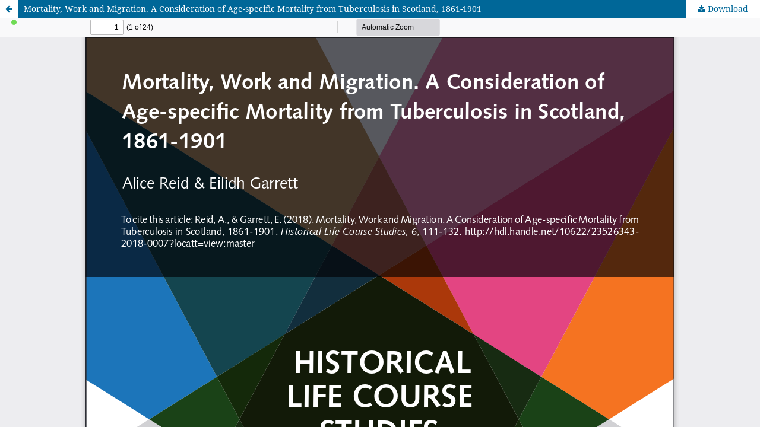

--- FILE ---
content_type: text/html; charset=utf-8
request_url: https://hlcs.nl/article/view/9331/9830
body_size: 1638
content:
<!DOCTYPE html>
<html lang="en" xml:lang="en">
<head>
	<meta http-equiv="Content-Type" content="text/html; charset=utf-8" />
	<meta name="viewport" content="width=device-width, initial-scale=1.0">
	<title>View of Mortality, Work and Migration. A Consideration of Age-specific Mortality from Tuberculosis in Scotland, 1861-1901</title>

	
<link rel="icon" href="https://hlcs.nl/public/journals/6/favicon_en_US.png">
<meta name="generator" content="Open Journal Systems 3.4.0.5">
<meta name="description" content="Historical Life Course Studies is the electronic journal of the European Historical Population Samples Network (EHPS-Net) and is published by the International Institute of Social History (IISH)." />
<meta name="keywords" content="European and non-European large historical demographic databases,  Intermediate Data Structure, methodological and substantive research articles" />
<meta name="author" content="metatags generator">
<meta name="robots" content="index, follow">
<meta name="revisit-after" content="3 month">
	<link rel="stylesheet" href="https://hlcs.nl/$$$call$$$/page/page/css?name=stylesheet" type="text/css" /><link rel="stylesheet" href="https://hlcs.nl/$$$call$$$/page/page/css?name=font" type="text/css" /><link rel="stylesheet" href="https://hlcs.nl/lib/pkp/styles/fontawesome/fontawesome.css?v=3.4.0.5" type="text/css" /><link rel="stylesheet" href="https://hlcs.nl/plugins/generic/citations/css/citations.css?v=3.4.0.5" type="text/css" /><link rel="stylesheet" href="https://hlcs.nl/plugins/generic/orcidProfile/css/orcidProfile.css?v=3.4.0.5" type="text/css" /><link rel="stylesheet" href="https://hlcs.nl/public/journals/6/styleSheet.css?d=2021-06-09+14%3A56%3A25" type="text/css" />
	<script src="https://hlcs.nl/lib/pkp/lib/vendor/components/jquery/jquery.min.js?v=3.4.0.5" type="text/javascript"></script><script src="https://hlcs.nl/lib/pkp/lib/vendor/components/jqueryui/jquery-ui.min.js?v=3.4.0.5" type="text/javascript"></script><script src="https://hlcs.nl/plugins/themes/default/js/lib/popper/popper.js?v=3.4.0.5" type="text/javascript"></script><script src="https://hlcs.nl/plugins/themes/default/js/lib/bootstrap/util.js?v=3.4.0.5" type="text/javascript"></script><script src="https://hlcs.nl/plugins/themes/default/js/lib/bootstrap/dropdown.js?v=3.4.0.5" type="text/javascript"></script><script src="https://hlcs.nl/plugins/themes/default/js/main.js?v=3.4.0.5" type="text/javascript"></script><script type="text/javascript">
(function (w, d, s, l, i) { w[l] = w[l] || []; var f = d.getElementsByTagName(s)[0],
j = d.createElement(s), dl = l != 'dataLayer' ? '&l=' + l : ''; j.async = true;
j.src = 'https://www.googletagmanager.com/gtag/js?id=' + i + dl; f.parentNode.insertBefore(j, f);
function gtag(){dataLayer.push(arguments)}; gtag('js', new Date()); gtag('config', i); })
(window, document, 'script', 'dataLayer', '190512277');
</script>
</head>
<body class="pkp_page_article pkp_op_view">

		<header class="header_view">

		<a href="https://hlcs.nl/article/view/9331" class="return">
			<span class="pkp_screen_reader">
									Return to Article Details
							</span>
		</a>

		<a href="https://hlcs.nl/article/view/9331" class="title">
			Mortality, Work and Migration. A Consideration of Age-specific Mortality from Tuberculosis in Scotland, 1861-1901
		</a>

		<a href="https://hlcs.nl/article/download/9331/9830/15123" class="download" download>
			<span class="label">
				Download
			</span>
			<span class="pkp_screen_reader">
				Download PDF
			</span>
		</a>

	</header>

	<script type="text/javascript">
		// Creating iframe's src in JS instead of Smarty so that EZProxy-using sites can find our domain in $pdfUrl and do their rewrites on it.
		$(document).ready(function() {
			var urlBase = "https://hlcs.nl/plugins/generic/pdfJsViewer/pdf.js/web/viewer.html?file=";
			var pdfUrl = "https://hlcs.nl/article/download/9331/9830/15123";
			$("#pdfCanvasContainer > iframe").attr("src", urlBase + encodeURIComponent(pdfUrl));
		});
	</script>

	<div id="pdfCanvasContainer" class="galley_view">
				<iframe src="" width="100%" height="100%" style="min-height: 500px;" title="PDF of Mortality, Work and Migration. A Consideration of Age-specific Mortality from Tuberculosis in Scotland, 1861-1901" allowfullscreen webkitallowfullscreen></iframe>
	</div>
	
</body>
</html>
